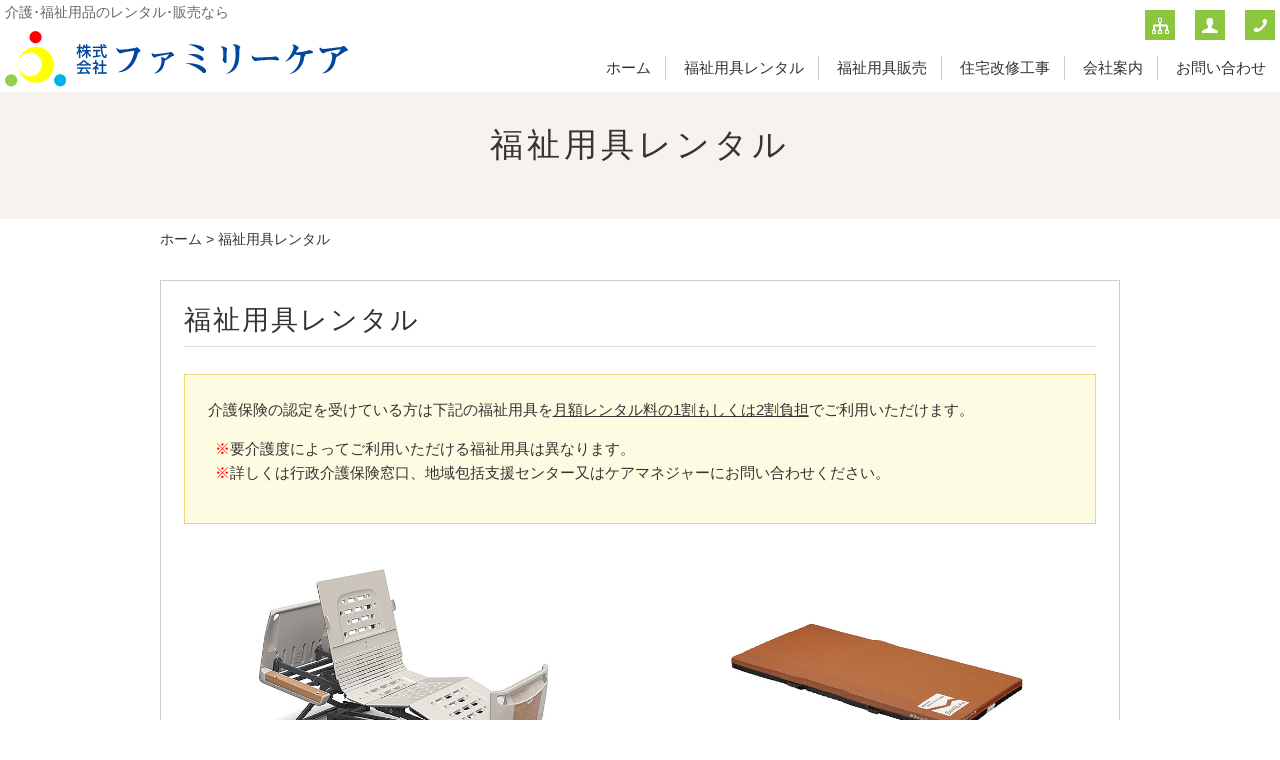

--- FILE ---
content_type: text/html; charset=UTF-8
request_url: https://www.familycare.jp/rental
body_size: 4095
content:
<!DOCTYPE html>
<html lang="ja">
<head>
<meta charset="UTF-8" />
<meta name="viewport" content="width=device-width, initial-scale=1.0, minimum-scale=1.0, maximum-scale=5.0, user-scalable=yes">
<!--[if IE]>
<meta http-equiv="X-UA-Compatible" content="IE=edge,chrome=1">
<![endif]-->
<title>福祉用具レンタル | 株式会社ファミリーケア｜福島市 介護･福祉用具（用品）のレンタル･販売</title>
<link rel="alternate" type="application/rss+xml" title="RSS 2.0" href="https://www.familycare.jp/feed" />
<link rel="pingback" href="https://www.familycare.jp/xmlrpc.php" />
<link rel="stylesheet" media="all" href="https://www.familycare.jp/wp-content/themes/39pack/style.css">
<link rel="stylesheet" media="print" href="https://www.familycare.jp/wp-content/themes/39pack/css/print.css" />
<!--<link rel="shortcut icon" type="image/vnd.microsoft.icon" href="https://www.familycare.jp/wp-content/themes/39pack/img/favicon.ico" />-->
<!--[if lt IE 9]>
<script src="https://www.familycare.jp/wp-content/themes/39pack/js/html5.js"></script>
<script src="https://www.familycare.jp/wp-content/themes/39pack/js/css3-mediaqueries.js"></script>
<script src="https://www.familycare.jp/wp-content/themes/39pack/js/respond.min.js"></script>
<![endif]-->
<!--[if lte IE 6.0]>
<script src="https://www.familycare.jp/wp-content/themes/39pack/js/DD_belatedPNG.js"></script>
<script>
    /* EXAMPLE */
    DD_belatedPNG.fix('.png');
</script>
<![endif]-->

<!-- All In One SEO Pack 3.7.0[282,335] -->
<meta name="robots" content="noindex,follow" />

<script type="application/ld+json" class="aioseop-schema">{"@context":"https://schema.org","@graph":[{"@type":"Organization","@id":"https://www.familycare.jp/#organization","url":"https://www.familycare.jp/","name":"株式会社ファミリーケア｜福島市 介護･福祉用具（用品）のレンタル･販売","sameAs":[]},{"@type":"WebSite","@id":"https://www.familycare.jp/#website","url":"https://www.familycare.jp/","name":"株式会社ファミリーケア｜福島市 介護･福祉用具（用品）のレンタル･販売","publisher":{"@id":"https://www.familycare.jp/#organization"}},{"@type":"CollectionPage","@id":"https://www.familycare.jp/rental#collectionpage","url":"https://www.familycare.jp/rental","inLanguage":"ja","name":"福祉用具レンタル","isPartOf":{"@id":"https://www.familycare.jp/#website"},"breadcrumb":{"@id":"https://www.familycare.jp/rental#breadcrumblist"}},{"@type":"BreadcrumbList","@id":"https://www.familycare.jp/rental#breadcrumblist","itemListElement":[{"@type":"ListItem","position":1,"item":{"@type":"WebPage","@id":"https://www.familycare.jp/","url":"https://www.familycare.jp/","name":"株式会社ファミリーケア｜福島市 介護･福祉用具（用品）のレンタル･販売"}},{"@type":"ListItem","position":2,"item":{"@type":"WebPage","@id":"https://www.familycare.jp/rental","url":"https://www.familycare.jp/rental","name":"福祉用具レンタル"}}]}]}</script>
<link rel="canonical" href="https://www.familycare.jp/rental" />
<!-- All In One SEO Pack -->
<link rel='dns-prefetch' href='//s.w.org' />
<link rel="alternate" type="application/rss+xml" title="株式会社ファミリーケア｜福島市 介護･福祉用具（用品）のレンタル･販売 &raquo; 福祉用具レンタル カテゴリーのフィード" href="https://www.familycare.jp/rental/feed" />
<link rel='stylesheet' id='wp-block-library-css'  href='https://www.familycare.jp/wp-includes/css/dist/block-library/style.min.css?ver=5.5.17' type='text/css' media='all' />
<link rel='stylesheet' id='jquery.lightbox.min.css-css'  href='https://www.familycare.jp/wp-content/plugins/wp-jquery-lightbox/styles/lightbox.min.css?ver=1.4.8' type='text/css' media='all' />
<script type='text/javascript' src='https://www.familycare.jp/wp-includes/js/jquery/jquery.js?ver=1.12.4-wp' id='jquery-core-js'></script>
<link rel="https://api.w.org/" href="https://www.familycare.jp/wp-json/" /><link rel="alternate" type="application/json" href="https://www.familycare.jp/wp-json/wp/v2/categories/3" /><link rel="EditURI" type="application/rsd+xml" title="RSD" href="https://www.familycare.jp/xmlrpc.php?rsd" />
<link rel="icon" href="https://www.familycare.jp/wp-content/uploads/2020/09/cropped-siteIcon-32x32.png" sizes="32x32" />
<link rel="icon" href="https://www.familycare.jp/wp-content/uploads/2020/09/cropped-siteIcon-192x192.png" sizes="192x192" />
<link rel="apple-touch-icon" href="https://www.familycare.jp/wp-content/uploads/2020/09/cropped-siteIcon-180x180.png" />
<meta name="msapplication-TileImage" content="https://www.familycare.jp/wp-content/uploads/2020/09/cropped-siteIcon-270x270.png" />
</head>
<body class="archive category category-rental category-3">

	
<div class="wrapHead fixed">
<header id="top">
<h1>介護･福祉用品のレンタル･販売なら</h1>
<h2>			<div class="textwidget"><a href="https://www.familycare.jp/"><img src="https://www.familycare.jp/wp-content/themes/39pack/img/title.png" alt="(株)ファミリーケア" /></a></div>
		</h2><p class="menu"><a class="open" href="#nav"><span class="icon-list2"></span><span class="tx">メニュー</span></a></p>
<nav id="nav">
<div class="head">
<h3>メニュー</h3>
<p class="close"><a href="javascript:$.pageslide.close()">×<span class="tx">閉じる</span></a></p>
</div>
<ul id="primary" class="menu"><li id="menu-item-17" class="menu-item menu-item-type-custom menu-item-object-custom menu-item-home menu-item-17"><a title="ホーム" href="https://www.familycare.jp/">ホーム</a></li>
<li id="menu-item-19" class="menu-item menu-item-type-taxonomy menu-item-object-category current-menu-item menu-item-19"><a title="福祉用具レンタル" href="https://www.familycare.jp/rental" aria-current="page">福祉用具レンタル</a></li>
<li id="menu-item-20" class="menu-item menu-item-type-taxonomy menu-item-object-category menu-item-20"><a title="福祉用具販売" href="https://www.familycare.jp/sale">福祉用具販売</a></li>
<li id="menu-item-21" class="menu-item menu-item-type-taxonomy menu-item-object-category menu-item-21"><a title="住宅改修工事" href="https://www.familycare.jp/repair">住宅改修工事</a></li>
<li id="menu-item-22" class="menu-item menu-item-type-taxonomy menu-item-object-category menu-item-22"><a title="会社案内" href="https://www.familycare.jp/company">会社案内</a></li>
<li id="menu-item-18" class="menu-item menu-item-type-post_type menu-item-object-page menu-item-18"><a title="お問い合わせ" href="https://www.familycare.jp/contact">お問い合わせ</a></li>
</ul><ul id="secondary" class="menu"><li id="menu-item-24" class="sitemap menu-item menu-item-type-post_type menu-item-object-page menu-item-24"><a title="サイトマップ" href="https://www.familycare.jp/sitemap" class="tt"><span class="tx">サイトマップ</span></a></li>
<li id="menu-item-25" class="user menu-item menu-item-type-post_type menu-item-object-page menu-item-25"><a title="プライバシーポリシー" href="https://www.familycare.jp/privacy" class="tt"><span class="tx">プライバシーポリシー</span></a></li>
<li id="menu-item-26" class="phone menu-item menu-item-type-custom menu-item-object-custom menu-item-26"><a title="電話でお問い合わせ" href="tel:024-534-8858" class="tt"><span class="tx">電話でお問い合わせ</span></a></li>
</ul></nav>
</header>
</div><!-- .wrapHead -->
<div class="eyecach title">
<h1>福祉用具レンタル</h1></div><!-- .eyecach -->


<div id="contents">
<div class="wrap">
<p class="pankz"><!-- Breadcrumb NavXT 6.5.0 -->
<a title="株式会社ファミリーケア｜福島市 介護･福祉用具（用品）のレンタル･販売" href="https://www.familycare.jp">ホーム</a> &gt; <span property="itemListElement" typeof="ListItem"><span property="name">福祉用具レンタル</span><meta property="position" content="2"></span></p>
</div><!-- .wrap -->


<div class="wrap">
<section id="post-146" class="post border">
<h1>福祉用具レンタル</h1><div class="note">
<p>介護保険の認定を受けている方は下記の福祉用具を<span style="text-decoration: underline;">月額レンタル料の1割もしくは2割負担</span>でご利用いただけます。</p>
<ul class="graph ast">
<li>要介護度によってご利用いただける福祉用具は異なります。</li>
<li>詳しくは行政介護保険窓口、地域包括支援センター又はケアマネジャーにお問い合わせください。</li>
</ul>
</div>
<div class="gallery gallery-columns-2">
<dl class="gallery-item">
<dt class="gallery-icon"><img src="https://www.familycare.jp/wp-content/themes/39pack/img/rent_01.jpg" alt="" width="320" /></dt>
<dd>特殊寝台（電動ベッド）</dd>
</dl>
<dl class="gallery-item">
<dt class="gallery-icon"><img src="https://www.familycare.jp/wp-content/themes/39pack/img/rent_02.jpg" alt="" width="320" /></dt>
<dd>特殊寝台付属品</dd>
</dl>
<dl class="gallery-item">
<dt class="gallery-icon"><img src="https://www.familycare.jp/wp-content/themes/39pack/img/rent_03.jpg" alt="" width="320" /></dt>
<dd>車いす</dd>
</dl>
<dl class="gallery-item">
<dt class="gallery-icon"><img src="https://www.familycare.jp/wp-content/themes/39pack/img/rent_04.jpg" alt="" width="320" /></dt>
<dd>車いす付属品</dd>
</dl>
<dl class="gallery-item">
<dt class="gallery-icon"><img src="https://www.familycare.jp/wp-content/themes/39pack/img/rent_05.jpg" alt="" width="320" /></dt>
<dd>床ずれ防止用具</dd>
</dl>
<dl class="gallery-item">
<dt class="gallery-icon"><img src="https://www.familycare.jp/wp-content/themes/39pack/img/rent_06.jpg" alt="" width="320" /></dt>
<dd>体位変換器</dd>
</dl>
<dl class="gallery-item">
<dt class="gallery-icon"><img src="https://www.familycare.jp/wp-content/themes/39pack/img/rent_07.jpg" alt="" width="320" /></dt>
<dd>手すり</dd>
</dl>
<dl class="gallery-item">
<dt class="gallery-icon"><img src="https://www.familycare.jp/wp-content/themes/39pack/img/rent_08.jpg" alt="" width="320" /></dt>
<dd>スロープ</dd>
</dl>
<dl class="gallery-item">
<dt class="gallery-icon"><img src="https://www.familycare.jp/wp-content/themes/39pack/img/rent_09.jpg" alt="" width="320" /></dt>
<dd>歩行器</dd>
</dl>
<dl class="gallery-item">
<dt class="gallery-icon"><img src="https://www.familycare.jp/wp-content/themes/39pack/img/rent_10.jpg" alt="" width="320" /></dt>
<dd>歩行補助杖</dd>
</dl>
<dl class="gallery-item">
<dt class="gallery-icon"><img src="https://www.familycare.jp/wp-content/themes/39pack/img/rent_11.jpg" alt="" width="320" /></dt>
<dd>認知症徘徊感知器</dd>
</dl>
<dl class="gallery-item">
<dt class="gallery-icon"><img src="https://www.familycare.jp/wp-content/themes/39pack/img/rent_12.jpg" alt="" width="320" /></dt>
<dd>移動用リフト</dd>
</dl>
<dl class="gallery-item">
<dt class="gallery-icon"><img src="https://www.familycare.jp/wp-content/themes/39pack/img/rent_13.jpg" alt="" width="320" /></dt>
<dd>自動排泄処理装置</dd>
</dl>
</div>
</section>
</div><!-- .wrap -->
			<div class="textwidget"><section id="contact">
<div class="wrap">
<h1>お問い合わせ<span>contact</span></h1>
<div class="half">
<p>ご相談・ご質問などお気軽にお寄せください</p>
<dl>
<dt><img src="https://www.familycare.jp/wp-content/themes/39pack/img/company.jpg" width="135" height="180" alt="(株)ファミリーケア" class="aligncenter" style="margin-bottom: 0;" /></dt>
<dd>(株)ファミリーケア<br />
〒960-8107<br />
福島県福島市浜田町6番5号</dd>
</dl>
</div>
<div class="half right">
<p class="tel"><span class="icon-tel"></span><span class="tel-link">024-534-8858</span><span class="supple">受付 8:30～18:00 土日祝 営業中（お盆休み、年末年始休み）</span><span class="icon-fax"></span><span class="tel-link">024-534-8850</span></p>
<p class="mail"><a href="https://www.familycare.jp/contact"><span class="icon-mail"></span>メールでお問い合わせ</a><span class="supple">24時間受付 年中無休</span></p>
</div>
</div>
</section></div>
		</div><!-- #contents -->
<footer>
<div class="wrap">
<ul id="tertiary" class="menu"><li id="menu-item-27" class="menu-item menu-item-type-custom menu-item-object-custom menu-item-home menu-item-27"><a title="ホーム" href="https://www.familycare.jp/">ホーム</a></li>
<li id="menu-item-31" class="menu-item menu-item-type-taxonomy menu-item-object-category current-menu-item menu-item-31"><a title="福祉用具レンタル" href="https://www.familycare.jp/rental" aria-current="page">福祉用具レンタル</a></li>
<li id="menu-item-32" class="menu-item menu-item-type-taxonomy menu-item-object-category menu-item-32"><a title="福祉用具販売" href="https://www.familycare.jp/sale">福祉用具販売</a></li>
<li id="menu-item-33" class="menu-item menu-item-type-taxonomy menu-item-object-category menu-item-33"><a title="住宅改修工事" href="https://www.familycare.jp/repair">住宅改修工事</a></li>
<li id="menu-item-34" class="menu-item menu-item-type-taxonomy menu-item-object-category menu-item-34"><a title="会社案内" href="https://www.familycare.jp/company">会社案内</a></li>
<li id="menu-item-28" class="menu-item menu-item-type-post_type menu-item-object-page menu-item-28"><a title="お問い合わせ" href="https://www.familycare.jp/contact">お問い合わせ</a></li>
<li id="menu-item-29" class="menu-item menu-item-type-post_type menu-item-object-page menu-item-29"><a title="サイトマップ" href="https://www.familycare.jp/sitemap">サイトマップ</a></li>
<li id="menu-item-30" class="menu-item menu-item-type-post_type menu-item-object-page menu-item-30"><a title="プライバシーポリシー" href="https://www.familycare.jp/privacy">プライバシーポリシー</a></li>
</ul></div><!-- .wrap -->
<p id="copyright"><small>&copy; 2016 <a href="https://www.familycare.jp">(株)ファミリーケア</a>.</small></p>
<p class="pagetop"><a href="#top"><span class="icon-arrow-up3"></span><span class="tx">先頭へ</span></a></p>
</footer>
<script src="https://www.familycare.jp/wp-content/themes/39pack/js/jquery.js"></script>
<script src="https://www.familycare.jp/wp-content/themes/39pack/js/jquery.openwin.js"></script>
<script src="https://www.familycare.jp/wp-content/themes/39pack/js/jquery.pageslide.min.js"></script>
<script>
    $(".open").pageslide({ direction: "left"});
</script>
<script src="https://www.familycare.jp/wp-content/themes/39pack/js/jquery.tooltipster.min.js"></script>
<script type="text/javascript">
    $(document).ready(function() {
         $('.tt').tooltipster({});
    });
</script>
<script src="https://www.familycare.jp/wp-content/themes/39pack/js/common.js"></script>
<script src="https://www.familycare.jp/wp-content/themes/39pack/js/opacity-rollover2.1.js"></script>
<script type='text/javascript' src='https://www.familycare.jp/wp-content/plugins/wp-jquery-lightbox/jquery.touchwipe.min.js?ver=1.4.8' id='wp-jquery-lightbox-swipe-js'></script>
<script type='text/javascript' id='wp-jquery-lightbox-js-extra'>
/* <![CDATA[ */
var JQLBSettings = {"showTitle":"1","showCaption":"1","showNumbers":"1","fitToScreen":"1","resizeSpeed":"400","showDownload":"0","navbarOnTop":"0","marginSize":"0","slideshowSpeed":"4000","prevLinkTitle":"\u524d\u306e\u753b\u50cf","nextLinkTitle":"\u6b21\u306e\u753b\u50cf","closeTitle":"\u30ae\u30e3\u30e9\u30ea\u30fc\u3092\u9589\u3058\u308b","image":"\u753b\u50cf ","of":"\u306e","download":"\u30c0\u30a6\u30f3\u30ed\u30fc\u30c9","pause":"(\u30b9\u30e9\u30a4\u30c9\u30b7\u30e7\u30fc\u3092\u505c\u6b62\u3059\u308b)","play":"(\u30b9\u30e9\u30a4\u30c9\u30b7\u30e7\u30fc\u3092\u518d\u751f\u3059\u308b)"};
/* ]]> */
</script>
<script type='text/javascript' src='https://www.familycare.jp/wp-content/plugins/wp-jquery-lightbox/jquery.lightbox.min.js?ver=1.4.8' id='wp-jquery-lightbox-js'></script>
<script type='text/javascript' src='https://www.familycare.jp/wp-includes/js/wp-embed.min.js?ver=5.5.17' id='wp-embed-js'></script>
</body>
</html>

--- FILE ---
content_type: text/css
request_url: https://www.familycare.jp/wp-content/themes/39pack/css/webfonts.css
body_size: 2393
content:
@font-face {
	font-family: 'icomoon';
	src:url('../fonts/icomoon.eot?-h6rlw');
	src:url('../fonts/icomoon.eot?#iefix-h6rlw') format('embedded-opentype'),
		url('../fonts/icomoon.woff?-h6rlw') format('woff'),
		url('../fonts/icomoon.ttf?-h6rlw') format('truetype'),
		url('../fonts/icomoon.svg?-h6rlw#icomoon') format('svg');
	font-weight: normal;
	font-style: normal;
}

[class^="icon-"], [class*=" icon-"] {
	font-family: 'icomoon';
	speak: none;
	font-style: normal;
	font-weight: normal;
	font-variant: normal;
	text-transform: none;
	line-height: 1;

	/* Better Font Rendering =========== */
	-webkit-font-smoothing: antialiased;
	-moz-osx-font-smoothing: grayscale;
}

.icon-fax:before {
	content: "\e71c";
}

.icon-bus:before {
	content: "\e71d";
}

.icon-car:before {
	content: "\e71e";
}

.icon-free:before {
	content: "\e71f";
}

.icon-man:before {
	content: "\e720";
}

.icon-tel:before {
	content: "\e722";
}

.icon-trai:before {
	content: "\e723";
}

.icon-woman:before {
	content: "\e724";
}

.icon-home:before {
	content: "\e725";
}

.icon-home2:before {
	content: "\e726";
}

.icon-office:before {
	content: "\e727";
}

.icon-camera:before {
	content: "\e728";
}

.icon-mobile:before {
	content: "\e72e";
}

.icon-lock2:before {
	content: "\e721";
}

.icon-truck:before {
	content: "\e72f";
}

.icon-tree:before {
	content: "\e729";
}

.icon-minus:before {
	content: "\e72a";
}

.icon-plus:before {
	content: "\e72b";
}

.icon-feed:before {
	content: "\e72c";
}

.icon-feed2:before {
	content: "\e72d";
}

.icon-phone:before {
	content: "\e60e";
}

.icon-mobile2:before {
	content: "\e600";
}

.icon-mouse:before {
	content: "\e601";
}

.icon-directions:before {
	content: "\e602";
}

.icon-mail:before {
	content: "\e60f";
}

.icon-paperplane:before {
	content: "\e603";
}

.icon-pencil:before {
	content: "\e604";
}

.icon-feather:before {
	content: "\e605";
}

.icon-paperclip:before {
	content: "\e606";
}

.icon-drawer:before {
	content: "\e607";
}

.icon-reply:before {
	content: "\e608";
}

.icon-reply-all:before {
	content: "\e609";
}

.icon-forward:before {
	content: "\e60a";
}

.icon-user:before {
	content: "\e610";
}

.icon-users:before {
	content: "\e611";
}

.icon-user-add:before {
	content: "\e60b";
}

.icon-vcard:before {
	content: "\e60c";
}

.icon-export:before {
	content: "\e60d";
}

.icon-location:before {
	content: "\e62e";
}

.icon-map:before {
	content: "\e62f";
}

.icon-compass:before {
	content: "\e630";
}

.icon-location2:before {
	content: "\e631";
}

.icon-target:before {
	content: "\e632";
}

.icon-share:before {
	content: "\e633";
}

.icon-sharable:before {
	content: "\e634";
}

.icon-heart:before {
	content: "\e635";
}

.icon-heart2:before {
	content: "\e636";
}

.icon-star:before {
	content: "\e637";
}

.icon-star2:before {
	content: "\e638";
}

.icon-thumbsup:before {
	content: "\e639";
}

.icon-thumbsdown:before {
	content: "\e63a";
}

.icon-chat:before {
	content: "\e63c";
}

.icon-comment:before {
	content: "\e63d";
}

.icon-quote:before {
	content: "\e63b";
}

.icon-house:before {
	content: "\e63e";
}

.icon-popup:before {
	content: "\e612";
}

.icon-search:before {
	content: "\e63f";
}

.icon-flashlight:before {
	content: "\e640";
}

.icon-printer:before {
	content: "\e642";
}

.icon-bell:before {
	content: "\e643";
}

.icon-link:before {
	content: "\e644";
}

.icon-flag:before {
	content: "\e645";
}

.icon-cog:before {
	content: "\e646";
}

.icon-tools:before {
	content: "\e647";
}

.icon-trophy:before {
	content: "\e648";
}

.icon-tag:before {
	content: "\e649";
}

.icon-camera2:before {
	content: "\e64a";
}

.icon-megaphone:before {
	content: "\e64b";
}

.icon-moon:before {
	content: "\e64c";
}

.icon-palette:before {
	content: "\e64d";
}

.icon-leaf:before {
	content: "\e64e";
}

.icon-music:before {
	content: "\e64f";
}

.icon-music2:before {
	content: "\e650";
}

.icon-new:before {
	content: "\e651";
}

.icon-graduation:before {
	content: "\e652";
}

.icon-book:before {
	content: "\e653";
}

.icon-newspaper:before {
	content: "\e654";
}

.icon-bag:before {
	content: "\e655";
}

.icon-airplane:before {
	content: "\e656";
}

.icon-lifebuoy:before {
	content: "\e657";
}

.icon-eye:before {
	content: "\e658";
}

.icon-clock:before {
	content: "\e659";
}

.icon-microphone:before {
	content: "\e65a";
}

.icon-calendar:before {
	content: "\e65b";
}

.icon-bolt:before {
	content: "\e65c";
}

.icon-thunder:before {
	content: "\e65d";
}

.icon-droplet:before {
	content: "\e65e";
}

.icon-cd:before {
	content: "\e65f";
}

.icon-briefcase:before {
	content: "\e660";
}

.icon-air:before {
	content: "\e661";
}

.icon-hourglass:before {
	content: "\e662";
}

.icon-gauge:before {
	content: "\e663";
}

.icon-language:before {
	content: "\e664";
}

.icon-network:before {
	content: "\e665";
}

.icon-key:before {
	content: "\e666";
}

.icon-battery:before {
	content: "\e667";
}

.icon-bucket:before {
	content: "\e668";
}

.icon-magnet:before {
	content: "\e669";
}

.icon-drive:before {
	content: "\e66a";
}

.icon-cup:before {
	content: "\e66b";
}

.icon-rocket:before {
	content: "\e66c";
}

.icon-brush:before {
	content: "\e66d";
}

.icon-suitcase:before {
	content: "\e66e";
}

.icon-cone:before {
	content: "\e66f";
}

.icon-earth:before {
	content: "\e670";
}

.icon-keyboard:before {
	content: "\e671";
}

.icon-browser:before {
	content: "\e672";
}

.icon-publish:before {
	content: "\e673";
}

.icon-progress-3:before {
	content: "\e674";
}

.icon-progress-2:before {
	content: "\e675";
}

.icon-brogress-1:before {
	content: "\e676";
}

.icon-progress-0:before {
	content: "\e677";
}

.icon-sun:before {
	content: "\e678";
}

.icon-sun2:before {
	content: "\e679";
}

.icon-adjust:before {
	content: "\e67a";
}

.icon-code:before {
	content: "\e67b";
}

.icon-screen:before {
	content: "\e67c";
}

.icon-infinity:before {
	content: "\e67d";
}

.icon-light-bulb:before {
	content: "\e67e";
}

.icon-creditcard:before {
	content: "\e67f";
}

.icon-database:before {
	content: "\e680";
}

.icon-voicemail:before {
	content: "\e681";
}

.icon-clipboard:before {
	content: "\e682";
}

.icon-cart:before {
	content: "\e683";
}

.icon-box:before {
	content: "\e684";
}

.icon-ticket:before {
	content: "\e685";
}

.icon-rss:before {
	content: "\e613";
}

.icon-signal:before {
	content: "\e686";
}

.icon-thermometer:before {
	content: "\e687";
}

.icon-droplets:before {
	content: "\e688";
}

.icon-uniE689:before {
	content: "\e689";
}

.icon-statistics:before {
	content: "\e68a";
}

.icon-pie:before {
	content: "\e68b";
}

.icon-bars:before {
	content: "\e68c";
}

.icon-graph:before {
	content: "\e68d";
}

.icon-lock:before {
	content: "\e68e";
}

.icon-lock-open:before {
	content: "\e68f";
}

.icon-logout:before {
	content: "\e690";
}

.icon-login:before {
	content: "\e691";
}

.icon-checkmark:before {
	content: "\e641";
}

.icon-cross:before {
	content: "\e692";
}

.icon-minus2:before {
	content: "\e693";
}

.icon-plus2:before {
	content: "\e694";
}

.icon-cross2:before {
	content: "\e695";
}

.icon-minus22:before {
	content: "\e696";
}

.icon-plus22:before {
	content: "\e697";
}

.icon-cross3:before {
	content: "\e698";
}

.icon-minus3:before {
	content: "\e699";
}

.icon-plus3:before {
	content: "\e69a";
}

.icon-erase:before {
	content: "\e69b";
}

.icon-blocked:before {
	content: "\e69c";
}

.icon-info:before {
	content: "\e69d";
}

.icon-info2:before {
	content: "\e69e";
}

.icon-question:before {
	content: "\e69f";
}

.icon-help:before {
	content: "\e6a0";
}

.icon-warning:before {
	content: "\e6a1";
}

.icon-cycle:before {
	content: "\e6a2";
}

.icon-cw:before {
	content: "\e6a3";
}

.icon-ccw:before {
	content: "\e6a4";
}

.icon-shuffle:before {
	content: "\e6a5";
}

.icon-arrow:before {
	content: "\e6a6";
}

.icon-arrow2:before {
	content: "\e6a7";
}

.icon-retweet:before {
	content: "\e6a8";
}

.icon-loop:before {
	content: "\e6a9";
}

.icon-history:before {
	content: "\e6aa";
}

.icon-back:before {
	content: "\e6ab";
}

.icon-switch:before {
	content: "\e6ac";
}

.icon-list:before {
	content: "\e614";
}

.icon-add-to-list:before {
	content: "\e6ad";
}

.icon-layout:before {
	content: "\e6ae";
}

.icon-list2:before {
	content: "\e615";
}

.icon-text:before {
	content: "\e6af";
}

.icon-text2:before {
	content: "\e6b0";
}

.icon-document:before {
	content: "\e6b1";
}

.icon-docs:before {
	content: "\e6b2";
}

.icon-landscape:before {
	content: "\e6b3";
}

.icon-pictures:before {
	content: "\e6b4";
}

.icon-video:before {
	content: "\e6b5";
}

.icon-music3:before {
	content: "\e6b6";
}

.icon-folder:before {
	content: "\e6b7";
}

.icon-archive:before {
	content: "\e6b8";
}

.icon-trash:before {
	content: "\e6b9";
}

.icon-upload:before {
	content: "\e6ba";
}

.icon-download:before {
	content: "\e6bb";
}

.icon-disk:before {
	content: "\e6bc";
}

.icon-install:before {
	content: "\e6bd";
}

.icon-cloud:before {
	content: "\e6be";
}

.icon-upload2:before {
	content: "\e6bf";
}

.icon-bookmark:before {
	content: "\e6c0";
}

.icon-bookmarks:before {
	content: "\e6c1";
}

.icon-book2:before {
	content: "\e616";
}

.icon-play:before {
	content: "\e6c2";
}

.icon-pause:before {
	content: "\e6c3";
}

.icon-record:before {
	content: "\e6c4";
}

.icon-stop:before {
	content: "\e6c5";
}

.icon-next:before {
	content: "\e6c6";
}

.icon-previous:before {
	content: "\e6c7";
}

.icon-first:before {
	content: "\e6c8";
}

.icon-last:before {
	content: "\e6c9";
}

.icon-resize-enlarge:before {
	content: "\e6ca";
}

.icon-resize-shrink:before {
	content: "\e6cb";
}

.icon-volume:before {
	content: "\e6cc";
}

.icon-sound:before {
	content: "\e6cd";
}

.icon-mute:before {
	content: "\e6ce";
}

.icon-flow-cascade:before {
	content: "\e6cf";
}

.icon-flow-branch:before {
	content: "\e6d0";
}

.icon-flow-tree:before {
	content: "\e6d1";
}

.icon-flow-line:before {
	content: "\e6d2";
}

.icon-flow-parallel:before {
	content: "\e6d3";
}

.icon-arrow-left:before {
	content: "\e617";
}

.icon-arrow-down:before {
	content: "\e618";
}

.icon-arrow-up-upload:before {
	content: "\e619";
}

.icon-arrow-right:before {
	content: "\e61a";
}

.icon-arrow-left2:before {
	content: "\e6d4";
}

.icon-arrow-down2:before {
	content: "\e6d5";
}

.icon-arrow-up:before {
	content: "\e6d6";
}

.icon-arrow-right2:before {
	content: "\e6d7";
}

.icon-arrow-left3:before {
	content: "\e6d8";
}

.icon-arrow-down3:before {
	content: "\e6d9";
}

.icon-arrow-up2:before {
	content: "\e6da";
}

.icon-arrow-right3:before {
	content: "\e6db";
}

.icon-arrow-left22:before {
	content: "\e61b";
}

.icon-arrow-down22:before {
	content: "\e61c";
}

.icon-arrow-up3:before {
	content: "\e61d";
}

.icon-arrow-right22:before {
	content: "\e61e";
}

.icon-arrow-left32:before {
	content: "\e61f";
}

.icon-arrow-down32:before {
	content: "\e620";
}

.icon-arrow-up22:before {
	content: "\e621";
}

.icon-arrow-right32:before {
	content: "\e622";
}

.icon-arrow-left4:before {
	content: "\e623";
}

.icon-arrow-down4:before {
	content: "\e624";
}

.icon-arrow-up32:before {
	content: "\e625";
}

.icon-arrow-right4:before {
	content: "\e626";
}

.icon-arrow-left5:before {
	content: "\e627";
}

.icon-arrow-down5:before {
	content: "\e628";
}

.icon-arrow-up4:before {
	content: "\e629";
}

.icon-uniE62A:before {
	content: "\e62a";
}

.icon-arrow-left6:before {
	content: "\e6dc";
}


.icon-arrow-down6:before {
	content: "\e6dd";
}

.icon-arrow-up5:before {
	content: "\e6de";
}

.icon-arrow-right5:before {
	content: "\e6df";
}

.icon-menu:before {
	content: "\e6e0";
}

.icon-ellipsis:before {
	content: "\e6e1";
}

.icon-dots:before {
	content: "\e6e2";
}

.icon-dot:before {
	content: "\e6e3";
}

.icon-cc:before {
	content: "\e6e4";
}

.icon-cc-by:before {
	content: "\e6e5";
}

.icon-cc-nc:before {
	content: "\e6e6";
}

.icon-cc-nc-eu:before {
	content: "\e6e7";
}

.icon-cc-nc-jp:before {
	content: "\e6e8";
}

.icon-cc-sa:before {
	content: "\e6e9";
}

.icon-cc-nd:before {
	content: "\e6ea";
}

.icon-cc-pd:before {
	content: "\e6eb";
}

.icon-cc-zero:before {
	content: "\e6ec";
}

.icon-cc-share:before {
	content: "\e6ed";
}

.icon-cc-share2:before {
	content: "\e6ee";
}

.icon-danielbruce:before {
	content: "\e6ef";
}

.icon-danielbruce2:before {
	content: "\e6f0";
}

.icon-github:before {
	content: "\e6f1";
}

.icon-github2:before {
	content: "\e6f2";
}

.icon-flickr:before {
	content: "\e6f3";
}

.icon-flickr2:before {
	content: "\e6f4";
}

.icon-vimeo:before {
	content: "\e6f5";
}

.icon-vimeo2:before {
	content: "\e6f6";
}

.icon-twitter:before {
	content: "\e62b";
}

.icon-twitter2:before {
	content: "\e6f7";
}

.icon-facebook:before {
	content: "\e62c";
}

.icon-facebook2:before {
	content: "\e6f8";
}

.icon-facebook3:before {
	content: "\e6f9";
}

.icon-googleplus:before {
	content: "\e62d";
}

.icon-googleplus2:before {
	content: "\e6fa";
}

.icon-pinterest:before {
	content: "\e6fb";
}

.icon-pinterest2:before {
	content: "\e6fc";
}

.icon-tumblr:before {
	content: "\e6fd";
}

.icon-tumblr2:before {
	content: "\e6fe";
}

.icon-linkedin:before {
	content: "\e6ff";
}

.icon-linkedin2:before {
	content: "\e700";
}

.icon-dribbble:before {
	content: "\e701";
}

.icon-dribbble2:before {
	content: "\e702";
}

.icon-stumbleupon:before {
	content: "\e703";
}

.icon-stumbleupon2:before {
	content: "\e704";
}

.icon-lastfm:before {
	content: "\e705";
}

.icon-lastfm2:before {
	content: "\e706";
}

.icon-rdio:before {
	content: "\e707";
}

.icon-rdio2:before {
	content: "\e708";
}

.icon-spotify:before {
	content: "\e709";
}

.icon-spotify2:before {
	content: "\e70a";
}

.icon-qq:before {
	content: "\e70b";
}

.icon-instagram:before {
	content: "\e70c";
}

.icon-dropbox:before {
	content: "\e70d";
}

.icon-evernote:before {
	content: "\e70e";
}

.icon-flattr:before {
	content: "\e70f";
}

.icon-skype:before {
	content: "\e710";
}

.icon-skype2:before {
	content: "\e711";
}

.icon-renren:before {
	content: "\e712";
}

.icon-sina-weibo:before {
	content: "\e713";
}

.icon-paypal:before {
	content: "\e714";
}

.icon-picasa:before {
	content: "\e715";
}

.icon-soundcloud:before {
	content: "\e716";
}

.icon-mixi:before {
	content: "\e717";
}

.icon-behance:before {
	content: "\e718";
}

.icon-circles:before {
	content: "\e719";
}

.icon-vk:before {
	content: "\e71a";
}

.icon-smashing:before {
	content: "\e71b";
}



--- FILE ---
content_type: text/css
request_url: https://www.familycare.jp/wp-content/themes/39pack/css/common.css
body_size: 3907
content:
@charset "utf-8";

/* =パンくず */

p.pankz {
	padding: 0;
	margin: 10px 0;
	font-size: 90%;
}

/* =セクション */

section.post {
	clear: both;
	padding: 2em 0;
	overflow: hidden;
}

section.post.border {
	padding: 1.5em;
	margin: 2.0em 0;
	border: 1px solid;
}
section.stripe {
}

/* =コラム */

.half {
	float: left;
	width: 48.95833333%;
	overflow: hidden;
}
.right {
	float: right;
}
.half.p90 {
	width: 89%;
}
.half.p80 {
	width: 79%;
}
.half.p70 {
	width: 69%;
}
.half.p60 {
	width: 59%;
}
.half.p40 {
	width: 39%;
}
.half.p30 {
	width: 29%;
}
.half.p20 {
	width: 19%;
}
.half.clear {
	clear: both;
	float: left;
}
.half.right.clear {
	clear: both;
	float: right;
}

div.note,
div.tips {
	clear: both;
	padding: 1.5em 1.5em 0.5em;
	margin: 0 0 2em;
	border: 1px solid;
	overflow: hidden;
}

#contents section div.note p,
#contents section div.tips p,
#contents section ul,
#contents section dl {
	margin-bottom: 1.0em;
}
div.note a.more-link {
	margin: 0 0 1.5em;
}


/* =見出し */

#contents section h1 {
	font-size: 180%;
	letter-spacing: 2px;
	line-height: 1.2;
	font-weight: normal;
	padding: 0 0 10px;
	margin: 0 0 1.0em;
	border-bottom: 1px solid;
}
#contents section.border h1 {
	font-size: 180%;
}
#contents section h1 span {
	font-size: 50%;
	padding: 0 0 0 10px;
}
#contents section.bg h1 {
	padding: 1em 0 0;
	border-bottom: none;
	text-align: center;
}


#contents section h2 {
	clear: both;
	padding: 0 0 0 0.5em;
	margin: 0 0 1.5em;
	font-size: 140%;
	font-weight: normal;
	border-left: 5px solid;
	overflow: hidden;
}
#contents section h2.none {
	padding: 0;
	margin: 0 0 1em;
	border-left: none;
}

#contents section h3 {
	clear: both;
	padding: 0;
	margin: 0 0 1.0em;
	font-size: 130%;
	font-weight: normal;
}
#contents section h4 {
	padding: 0;
	margin: 0 0 1.0em;
	font-size: 120%;
	font-weight: normal;
}

/* =段落 */

#contents section p {
	padding: 0;
	margin: 0 0 2em;
}

#contents section p.indt {
	text-indent: 1.0em;
}
#contents section p.dangle {
	margin-left: 1.0em;
	text-indent: -1.0em;
}
#contents section p.post_thumb {
	margin-bottom: 0;
	text-align: center;
}
#contents section p.mb0 {
	margin-bottom: 0;
}


/* =リスト */

#contents section ul {
	padding: 0;
	margin: 0 1.0em 2em;
}

#contents section ul li {
	padding: 0;
	margin: 0 0 10px 0.5em;
}

#contents section ul.graph {
	list-style: none;
	padding: 0;
	margin: 0 1.0em 2em;
}

#contents section ul.graph li {
	padding: 0;
	margin: 0 0 0 0.5em;
	text-indent: -1.0em;
}

.dot li:before {
	content: "・" ;
}
.circle li:before {
	content: "●" ;
	color: #abbb65;
}
.square li:before {
	content: "■" ;
	color: #abbb65;
}
.triangle li:before {
	font-family: 'icomoon';
	speak: none;
	font-style: normal;
	font-weight: normal;
	font-variant: normal;
	text-transform: none;
	line-height: 1;
	content: "\e61e";
	font-size: 100%;
	vertical-align: middle;
	margin-right: 5px;
	color: #5CB7C1;
}
.ast li:before {
	content: "※" ;
	color: #f00;
}

#contents section.post ul.reten {
	list-style: none;
	padding: 0;
	margin: 0 1.0em 2em;
}
#contents section.post ul.reten li {
	padding: 0 0 0 2em;
	margin: 0 0 1em;
	background-image: url(../img/reten.png);
	background-repeat: no-repeat;
	background-position: left top;
}


/* =番号リスト */

#contents section ol {
	padding: 0;
	margin: 0 2.0em 2em;
}

#contents section ol li {
	padding: 0;
	margin: 0 0 0.5em;
	list-style-type: inherit;
}

/* =テーブル */

#contents section table {
	clear: both;
	border-collapse: collapse;
	border-spacing: 0;
	margin: 0 0 2em;
	background-color: transparent;
	border: none;
	width: 100%;
}
#contents section table caption {
	font-weight: bold;
	font-size: 120%;
	text-align: left;
}
#contents section table th {
	font-weight: normal;
	border: 1px solid;
	padding: 10px;
	text-align: center;
	vertical-align: top;
}
#contents section table td {
	border: 1px solid;
	padding: 10px;
	text-align: left;
	vertical-align: top;
}

#contents section table thead th,
#contents section table thead td {
	text-align: center;
	vertical-align: middle;
}
#contents section span.dangle {
	display: inline-block;
	margin-left: 1.0em;
	text-indent: -1.0em;
}
#contents section table p {
	margin-bottom: 0;
}

/* =テーブル入れ子 */

#contents section table table {
	margin: 0;
	width: auto;
}
#contents section table table th,
#contents section table table td {
	font-weight: normal;
	border: none;
	padding: 10px;
	text-align: left;
	vertical-align: top;
}


/* =定義リスト */

#contents section dl {
	margin: 0 0 2em;
}

#contents section dl dt {
	padding: 0;
	margin: 0;
}
#contents section dl dd {
	padding: 0;
	margin: 0;
}

#contents section dl.paral {
	overflow: hidden;
	padding: 0;
	margin: 0 0 2em;
}

#contents section dl.paral dt {
	width: 20%;
	float: left;
	clear: left;
	padding: 0;
	margin: 0 0 0.5em;
}
#contents section dl.paral dd {
	padding: 0;
	margin: 0 0 0.5em;
	overflow: hidden;
}
#contents section dl.paral dt.p10 {width: 10%;}
#contents section dl.paral dt.p30 {width: 30%;}
#contents section dl.paral dt.p40 {width: 40%;}
#contents section dl.paral dt.p50 {width: 50%;}

/* =ギャラリー */

div.gallery {
	width: 100%;
	padding: 0;
	margin: 0 0 2em;
	overflow: hidden;
}
div.gallery a {
	overflow: hidden;
	outline: none;
}

#contents section div.gallery dl.gallery-item {
	float: left;
	text-align: center;
	padding: 0;
	margin: 0 0 2em;
	overflow: hidden;
}

#contents section div.gallery dl.gallery-item dt {
	padding: 0;
	margin: 0;
}
#contents section div.gallery dl.gallery-item dd {
	padding: 0;
	margin: 0;
}

#contents section div.gallery dl.gallery-item dt img {
	display: block;
	margin: 0 auto 10px;
	vertical-align: top;
	height: auto;
	max-width: 100%;
}

#contents section div.gallery dl.gallery-item dt.portrait img {
}
#contents section div.gallery dl.gallery-item dt.landscape img {
}

/* =キャプション */

.gallery-caption {
	font-size: 90%;
	text-align: center;
}

/* =1カラム */

#contents section div.gallery.gallery-columns-1 dl.gallery-item {
	clear: both;
	float: none;
	width: 100%;
}
/* =2カラム */

#contents section div.gallery.gallery-columns-2 dl.gallery-item {
	width: 48%;
	margin-right: 4%;
}
#contents section div.gallery.gallery-columns-2 dl.gallery-item:nth-of-type(even) {
	margin-right: 0;
}
/* =3カラム */

#contents section div.gallery.gallery-columns-3 dl.gallery-item {
	width: 31%;
	margin-right: 3.5%;
}
#contents section div.gallery.gallery-columns-3 dl.gallery-item:nth-of-type(3n+3) {
	margin-right: 0;
}
/* =4カラム */

#contents section div.gallery.gallery-columns-4 dl.gallery-item {
	width: 22%;
	margin-right: 4%;
}
#contents section div.gallery.gallery-columns-4 dl.gallery-item:nth-of-type(4n+4) {
	margin-right: 0;
}


/* =その他 */
.gallery-columns-5 .gallery-item {
}
.gallery-columns-6 .gallery-item {
}
.gallery-columns-7 .gallery-item {
}
.gallery-columns-8 .gallery-item {
}
.gallery-columns-9 .gallery-item {
}

/* =投稿画像 */

.aligncenter {
	display: block;
	margin: 0px auto 20px auto;
}
.alignright {
	float: right;
	margin: 0px 0px 20px 20px;
	display: block;
	overflow: hidden;
}
.alignleft {
	float: left;
	margin: 0px 20px 20px 0px;
	display: block;
	overflow: hidden;
}
img.size-thumbnail,
img.size-medium,
img.size-full,
img.wp-post-image {
	max-width: 100%;
	height: auto;
}

/* 画像装飾 */

img.round {
	border-radius: 6px;
	-moz-border-radius: 6px;
	-webkit-border-radius: 6px;
}
img.circle {
	border-radius: 50%;
	-moz-border-radius: 50%;
	-webkit-border-radius: 50%;
}

img.frame {
	padding: 8px;
	background-color: #fff;
	-webkit-box-shadow: 0 4px 4px -4px #4d4d4d;
	-moz-box-shadow: 0 4px 4px -4px #4d4d4d;
	 box-shadow: 0 4px 4px -4px #4d4d4d;
	 border: 1px solid #fafafa;
}
img.border {
	padding: 4px;
	border: 1px solid #ddd;
}

/* google */

.gmap {
	overflow: hidden;
	text-align: center;
	margin: 0 0 2em;
}
.gmap iframe {
	margin: 0 auto;
}


/* =ブログ
------------------------------------------------------------------------------ */

/* =メイン */

#main {
	float: left;
	width: 66.66666667%;
}
body#popup #main {
	float: none;
	clear: both;
	width: 100%;
}
section.post.blog {
	clear: both;
	padding-top: 0px;
	padding-bottom: 20px;
	margin: 0 0 4em;
	border-bottom: 1px dotted;
	overflow: hidden;
}

#contents section h1.post_title {
	padding: 0;
	margin: 0 0 5px;
	border-bottom: none;
}
#contents section ul.post_meta {
	list-style: none;
	padding: 0;
	margin: 0 0 40px;
	overflow: hidden;
}
#contents section ul.post_meta li {
	float: left;
	padding: 0;
	margin: 0 10px 0 0;
}
#contents section ul.post_meta li.sns {
	float: none;
	clear: both;
}


/* =続きを読む */

a.more-link {
	display: block;
	float: right;
	overflow: hidden;
	outline: none;
	padding: 10px 20px;
	margin: 0 0 2em;
	text-indent: 0;
}
a.more-link:before {
	font-family: 'icomoon';
	speak: none;
	font-style: normal;
	font-weight: normal;
	font-variant: normal;
	text-transform: none;
	line-height: 1;
	content: "\e62a";
	font-size: 75%;
	vertical-align: middle;
	margin-right: 5px;
}
a.more-link:hover {
	text-decoration: none;
}

a.more-link.center {
	float: none;
	margin: 0 auto;
	display: inline-block;
}


/* =ページナビゲーション */

div.wp-pagenavi {
	clear: both;
	margin: 2em 0px;
	text-align: center;
	font-size: 100%;
}
div.wp-pagenavi a,
div.wp-pagenavi a:link,
div.wp-pagenavi a:visited {
	padding: 4px 8px 4px 8px;
	margin: 4px;
	text-decoration: none;
	border: 1px solid;
	display: inline-block;
	vertical-align: top;
}

div.wp-pagenavi a:hover,
div.wp-pagenavi a:active {
	display: inline-block;
	vertical-align: top;
}
div.wp-pagenavi span.pages {
	padding: 4px 8px 4px 8px;
	margin: 4px 4px 4px 4px;
	border: 1px solid;
	display: inline-block;
	vertical-align: top;
}

div.wp-pagenavi span.current {
	padding: 4px 8px 4px 8px;
	margin: 4px;
	font-weight: bold;
	border: 1px solid;
	display: inline-block;
	vertical-align: top;
}
div.wp-pagenavi span.extend {
	padding: 4px 8px 4px 8px;
	margin: 4px;
	border: 1px solid;
	display: inline-block;
	vertical-align: top;
}

/* =コメント */

article.comments {
	clear: both;
	padding: 40px 0 0;
	overflow: hidden;
}
#contents section ul.commentlist {
	list-style-type: none;
	margin: 0 auto 40px;
	padding: 0;
	width: 100%;
	font-size: 100%;
}
#contents section ul.commentlist li {
	border: 1px solid;
	padding: 5%;
	margin: 0px auto 10px auto;
	background-image: none;
}
#contents section ul.commentlist li ul {
	margin: 10px 0px 0px 0px;
	list-style-type: none;
}
div.comment-author {
}
div.comment-author img {
	margin-right: 10px;
	vertical-align: top;
}
div.comment-meta {
	margin: 0 0 10px;
}
div.commenttext {
	line-height: 1.6;
}
#contents section div.commenttext p {
	margin: 0px 0px 10px 0px;
}
div.reply {
}

#contents section form#commentform p {
	margin: 0px 0px 20px 0px;
}
form#commentform input[type="text"],
form#commentform input[type="email"],
form#commentform textarea {
	font-size: 110%;
	width: 98%;
	border: 1px solid;
}

form#commentform input[type="submit"] {
	border: 1px solid;
	display: block;
	margin: 0 auto;
 	cursor: pointer;
	font-weight: normal;
	padding: 8px 78px;
}
form#commentform input[type="submit"]:active,
form#commentform input[type="submit"]:hover {
}

/* =サイド */

#side {
	float: right;
	width: 29.16666667%;
	margin-top: 2.0em;
}

#side section {
	clear: both;
	padding: 0;
	margin: 0px 0px 20px 0px;
	overflow: hidden;
}

#contents #side section h2 {
	padding: 0 0 10px;
	margin: 0px 0px 10px;
	font-size: 140%;
	border-left: none;
	border-bottom: 1px solid;
}

#contents #side ul {
	list-style: none;
	padding: 0;
	margin: 0 0 20px;
	overflow: hidden;
}
#contents #side ul li {
	padding: 10px;
	margin: 0px;
	line-height: 1.4;
}

#contents #side ul li a {
	display: inline-block;
	vertical-align: bottom;
}
#contents #side ul li a:before {
	font-family: 'icomoon';
	speak: none;
	font-style: normal;
	font-weight: normal;
	font-variant: normal;
	text-transform: none;
	line-height: 1;
	content: "\e626";
	font-size: 75%;
	vertical-align: middle;
	margin-right: 5px;
	display: inline-block;
}
#contents #side ul li a:hover:before {
	text-decoration: none;
}

#contents #side p {
	padding: 0;
	margin: 0px 10px 10px;
}

/* =お問い合わせ
------------------------------------------------------------------------------ */

#contents section div.mw_wp_form table {
	border-collapse: collapse;
	border-spacing: 0;
	width: 100%;
	border: 1px solid;
	font-size: 100%;
}
#contents section div.mw_wp_form table caption {
	font-weight: normal;
	font-size: 120%;
	padding-bottom: 0.5em;
}
#contents section div.mw_wp_form table caption:before {
	content: "●" ;
	color: #abbb65;
}

#contents section div.mw_wp_form table tr {
}

#contents section div.mw_wp_form table th {
	background-color: transparent;
	padding: 20px 10px;
	text-align: left;
	width: 20%;
}
#contents section div.mw_wp_form table td {
	padding: 20px 10px;
}


/* =入れ子 */

#contents section div.mw_wp_form table table {
	border: none;
	margin: 0;
	width: inherit;
}
#contents section div.mw_wp_form table table th {
	padding: 0 10px 10px;
	width: inherit;
	border: none;
}
#contents section div.mw_wp_form table table td {
	padding: 0 10px 10px;
	border: none;
}

#contents section div.mw_wp_form table table tr:nth-child(odd),
#contents section div.mw_wp_form table  table tr:nth-child(even) {
	background-color: transparent;
}

/* =フォーム項目 */


#contents section div.mw_wp_form table label {
	padding-right: 1em;
}
div.mw_wp_form form input[type="text"],
div.mw_wp_form form input[type="email"],
div.mw_wp_form form textarea {
	font-size: 100%;
	width: 98%;
	border: 1px solid;
}
div.mw_wp_form form input[type="radio"],
div.mw_wp_form form input[type="checkbox"],
div.mw_wp_form form select {
	border: 1px solid;
}

div.mw_wp_form form input[type="text"].w10 {width: 10%;}
div.mw_wp_form form input[type="text"].w20 {width: 20%;}
div.mw_wp_form form input[type="text"].w30 {width: 30%;}
div.mw_wp_form form input[type="text"].w40 {width: 40%;}
div.mw_wp_form form input[type="text"].w50 {width: 50%;}


div.mw_wp_form form input[type="radio"],
div.mw_wp_form form input[type="checkbox"] {
	margin-right: 0.25em;
}
div.mw_wp_form form select {
}
input[type="button"],input[type="submit"] {
	border-radius: 0;
	-webkit-appearance: none;
}


/* =住所調整 */

div.mw_wp_form form .mwform-zip-field input[type="text"] {
		width: 25%;
		margin-bottom: 0.5em;
}
div.mw_wp_form form input[type="text"]#address,
div.mw_wp_form form input[type="text"]#address2 {
	margin-top: 0.5em;
}

/* =E-mail確認 */
#your_email2 {
	margin-top: 0.5em;
}

/* =キャプチャ */

span.captcha {
	display: inline-block;
	margin: 0 auto 10px;
	text-align: left;
	font-size: 90%;
}
span.captcha img {

}
div.mw_wp_form form span.captcha input[type="text"] {
	width: 50%;
}

/* =送信ボタン */

#contents section div.mw_wp_form table td.submit {
	text-align: center;
}

div.mw_wp_form input[type="submit"] {
	display: inline-block;
	margin: 5px auto;
 	cursor: pointer;
	font-weight: normal;
	padding: 8px 78px;
}

/* =必須マーク */

div.mw_wp_form span.req {
	display: inline-block;
	-moz-border-radius: 6px;
	-webkit-border-radius: 6px;
	border-radius: 6px;
	text-align: center;
	vertical-align: middle;
	font-size: 100%;
	margin-left: 0.5em;
	padding: 0 0.5em;
	background-color: #ff8080;
	color: #fff;
	font-weight: normal;
	font-size: 80%;
	letter-spacing: 2px;
}

/* =必須エラー */

#contents section div.mw_wp_form table td span.error {
	display: inline-block;
	border: 1px solid;
	padding: 0 2%;
	margin: 10px 0 0;
}

/* =サイトマップ
------------------------------------------------------------------------------ */

#contents section ul#sitemap_list {
	list-style: none;
	padding: 0;
	margin: 0 1.0em 40px;
	font-size: 100%;
}

#contents section ul#sitemap_list li {
	list-style: none;
	padding: 0;
	margin: 0 0 20px;
}
#contents section ul#sitemap_list li a {
	display: block;
	padding: 5px;
	margin: 0;
	border: 1px solid;
}
#contents section ul#sitemap_list ul {
	margin: 20px 0 0 2em;
}
#contents section ul#sitemap_list ul li {
	margin: 0 0 10px;
}
#contents section ul#sitemap_list ul li a {
	display: inline;
	padding: 0;
	margin: 0;
	border: none;
	background-color: transparent;

}
#contents section ul#sitemap_list ul li:before {
	content: "・" ;
}

/* =アクセス
------------------------------------------------------------------------------ */

div.simplemap {
	margin: 0 0 2em;
}

/* =自動アイコン
------------------------------------------------------------------------------ */
a[href$=".pdf"]	{ 
	background: url(../img/pdf.png) no-repeat right center;
	padding-right: 20px;
}
a[href$=".doc"]	{ 
	background: url(../img/word.png) no-repeat right center;
	padding-right: 20px;
}
a[href$=".xls"]	{ 
	background: url(../img/excel.png) no-repeat right center;
	padding-right: 20px;
}
* html a {
	behavior: expression(
	this.className += this.getAttribute("href").match(/\.pdf$/) ? " pdf" : "",
	this.className += this.getAttribute("href").match(/\.doc$/) ? " doc" : "",
	this.className += this.getAttribute("href").match(/\.xls$/) ? " xls" : "",
	this.style.behavior = "none"
	);
}
a.none[href$=".pdf"] {
	background-image: none;
}



--- FILE ---
content_type: text/css
request_url: https://www.familycare.jp/wp-content/themes/39pack/css/mediaqueries.css
body_size: 1533
content:
@charset "utf-8";


/* =1024px以下
------------------------------------------------------------------------------ */

@media only screen and (max-width: 1024px){

/* =プライマリー（メニュー） */

header#top nav ul#primary {
	clear: right;
	float: none;
	width: 100%;
	display: table;
	table-layout: fixed;
	text-align: center;
	margin: 20px 0 10px;
}
header#top nav ul#primary li {
	display: table-cell;
	margin: 0;
	padding: 0;
}

}

/* =960px以下
------------------------------------------------------------------------------ */

@media only screen and (max-width: 960px){

/* =全体 */

.wrap {
	padding: 0 2%;
}


}

/* =768px以下
------------------------------------------------------------------------------ */

@media only screen and (max-width: 768px){


/* =お問い合わせ */

#contents section#contact p.tel,
#contents section#contact p.other {
	margin: 0 0 20px 20px;
}
#contents section#contact p.mail {
	margin: 0 0 10px 20px;
}


#contents section p.mail a {
	padding: 5px 20px;
}

/* =ブログ */

#main {
	clear: both;
	float: none;
	width: 100%;
}
#side {
	clear: both;
	float: none;
	width: 100%;
	margin: 2em 0;
}

/* =サイドバナー */

#contents #side ul.banner li {
}
#contents #side ul.banner li:nth-of-type(odd) {
}

}

/* =640px以下
------------------------------------------------------------------------------ */

@media only screen and (max-width: 640px){


/* =ヘッダー */

header#top h1 {
	margin: 0;
	display: none;
}
header#top h2 img {
	width: 240px;
}

/* =お問い合わせ */

#contents section#contact div.half.right p {
	margin: 0 auto 20px;
	display: inline-block;
}

/* =コラム */

.half,
.half.clear {
	clear: both;
	float: none;
	width: 100%;
}

.half.right {
	clear: both;
	float: none;
	width: 100%;
}

.half.p20,
.half.p30,
.half.p40,
.half.p60,
.half.p70,
.half.p80,
.half.p90 {
	width: 100%;
}


/* =定義リスト */

#contents section dl.paral dt {
	width: 100%;
	float: none;
	clear: left;
	padding: 0;
	margin: 0;
}
#contents section dl.paral dt.p10,
#contents section dl.paral dt.p30,
#contents section dl.paral dt.p40,
#contents section dl.paral dt.p50 {
	width: 100%;
}



}



/* =568px以下
------------------------------------------------------------------------------ */

@media only screen and (max-width: 568px){

/* =お知らせ（トップ） */

#contents section.information dl dt {
	width: 25%
}



}


/* =480px以下
------------------------------------------------------------------------------ */

@media only screen and (max-width: 480px){


/* =ヘッダー */

header#top h2 {
	margin-top: 7px;
}

header#top h2 img {
	width: 220px;
}
/* =ページタイトル */

.eyecach.title {
	padding: 2em 2%;
}
.eyecach.title h1 {
	font-size: 180%;
	margin: 0 0 10px;
	letter-spacing: 2px;
}
.eyecach.title p {
	font-size: 90%;
}


/* =お知らせ */

#contents section.information h1 {
	padding-bottom: 5px;
}
#contents section.information h1 a {
	line-height: 24px;
}


/* =お問い合わせ */

#contents section#contact dl {
	display: block;
	margin: 0 auto 20px;
	text-align: center;
	font-size: 90%;
}
#contents section#contact dl dt {
	display: inline-block;
	padding: 0 0 10px;
	text-align: left;
}
#contents section#contact dl dd {
	display: inline-block;
	padding: 0;
	text-align: left;
}
#contents section p.tel {
	font-size: 160%;
}
#contents section p.mail {
	font-size: 100%;
}
span.supple {
	text-align: center;
}


/* =フッター */

footer ul {
	text-align: left;
	margin-left: 20px;
}
footer li {
	padding: 0;
	margin: 0 1% 0 0;
	display: inline-block;
	text-indent: -1.0em;
	width: 48%;
	font-size: 80%;
}
footer li:before {
	content: "・" 
}

footer p#copyright {
	padding: 1.0em 0;
	margin: 1.0em 0 0;
}

/* =セクション */

section.post.border {
	padding: 1.0em;
}

/* =見出し */

#contents section h1 {
	font-size: 160%;
}
#contents section.border h1 {
	font-size: 160%;
}
#contents section h2 {
	font-size: 120%;
}
#contents section h3 {
	font-size: 120%;
}

/* =段落 */

#contents section p {
	margin: 0 0 2em;
}

/* =パンくず */

p.pankz {
	font-size: 80%;
}

/* =テーブル */

#contents section table {
	font-size: 90%;
}
#contents section table th,
#contents section table td {
	padding: 5px;
}

/* =定義リスト */

#contents section dl {
	font-size: 90%;
}

/* =ギャラリー */

div.gallery {
	margin: 0 0 1em;
}

#contents section div.gallery.gallery-columns-2 dl.gallery-item,
#contents section div.gallery.gallery-columns-3 dl.gallery-item,
#contents section div.gallery.gallery-columns-4 dl.gallery-item,
#contents section div.gallery.gallery-columns-5 dl.gallery-item
{
	clear: both;
	float: left;
	margin: 0 0 1em;
	width: 48%;
}
#contents section div.gallery.gallery-columns-2 dl.gallery-item:nth-of-type(even),
#contents section div.gallery.gallery-columns-3 dl.gallery-item:nth-of-type(even),
#contents section div.gallery.gallery-columns-4 dl.gallery-item:nth-of-type(even),
#contents section div.gallery.gallery-columns-5 dl.gallery-item:nth-of-type(even)
{
	clear: none;
	float: right;
}
/* =<br style='clear: both' />を無効 */

div.gallery br {
	display: none;
}

/* =投稿画像 */

.alignright {
	clear: right;
	float: none;
	display: block;
	margin: 0px auto 10px auto;
}
.alignleft {
	clear: left;
	float: none;
	display: block;
	margin: 0px auto 10px auto;
}

/* =お問い合わせ */

div.mw_wp_form form input[type="text"],
div.mw_wp_form form input[type="email"],
div.mw_wp_form form textarea {
	font-size: 100%;
}

/* =続きを読む */

a.more-link {
	padding: 5px 10px;
}

/* google */

.gmap iframe {
	width: 90%;
	margin: 0 auto;
}



}


/* =320px以下
------------------------------------------------------------------------------ */

@media only screen and (max-width: 320px){


/* =見出し */

#contents section h1,
#contents section.border h1 {
	font-size: 140%;
}
#contents section h2 {
	font-size: 110%;
}
#contents section h3 {
	font-size: 100%;
}

/* =段落 */

#contents section p {
	font-size: 90%;
}



}



--- FILE ---
content_type: text/css
request_url: https://www.familycare.jp/wp-content/themes/39pack/css/color.css
body_size: 1865
content:
@charset "utf-8";

/*********************
キーカラー #8cc63f
サブカラー #f7f2ee
**********************/

/* =style.css
------------------------------------------------------------------------------ */

/* =全体 */

body {
	color: #333333;
}

/* =ヘッダー */
.wrapHead {
	background-color: #ffffff;
}

/* =H1、ロゴ画像 */
header#top h1 {
	color: #666666;
}

/* =プライマリー（メニュー） */
header#top nav ul#primary li a {
	color: #333333;
}
header#top nav ul#primary li a:hover {
	color: #8cc63f;
}

/* =セカンダリー（メニュー） */
header#top nav ul#secondary li a span[class*="icon-"] {
	background-color: #8cc63f;
	color: #ffffff;
}
header#top nav ul#secondary li a:hover span[class*="icon-"] {
}
header#top nav ul#secondary li a {
	border: 1px solid #8cc63f;
	background-color: #8cc63f;
	color: #ffffff;
}
header#top nav ul#secondary li a:hover {
	color: #8cc63f;
	background-color: #ffffff;
}

/* =看板 */
.eyecach {
	background-color: #f7f2ee;
}
body.home .eyecach {
	background-color: #f7f2ee;
}

/* =お知らせ（トップ） */

section.information a {
	color: #333333;
}
#contents section.information h1 a {
	background-color: #8cc63f;
	border-color: #8cc63f;
	color: #ffffff;
}
#contents section.information h1 a:hover {
	color: #8cc63f;
	background-color: #ffffff;
}
#contents section.information dl {
	border-bottom-color: #ddd;
}
#contents section.information dl span.date {
	background-color: #b3b3b3;
	color: #ffffff;
}
#contents section.information dl dt img {
	border-color: #dddddd;
}


/* =お問い合わせ */

section#contact {
	background-color: #f7f2ee;
}
span.tel-link a {
	color: #8cc63f;	
}
#contents section#contact h1 {
	color: #8cc63f;
}
#contents section p.tel,
#contents section p.tel a {
	color: #8cc63f;
}
#contents section p.mail a {
	background-color: #8cc63f;
	border: 1px solid #8cc63f;
	color: #ffffff;
}
#contents section p.mail a:hover {
	background-color: #ffffff;
	color: #8cc63f;
}
span.supple {
	color: #333333;
}
#contents section#contact dl a,
#contents section#contact p.other a {
	color: #333333;
}

/* =ページトップ */

.pagetop a {
	background-color: #8cc63f;
	border: 1px solid #8cc63f;
	color: #ffffff;
}
.pagetop a:hover {
	background-color: #ffffff;
	color: #8cc63f;
}

/* =フッター */

footer {
	background-color: #f3f3f3;
	border-top-color: #ddd;
}
footer a:hover {
	color: #8cc63f;
}
footer p#copyright {
	border-top-color: #ddd;
}
footer a {
	color: #333333;
}

/* =common.css
------------------------------------------------------------------------------ */

/* =パンくず */

p.pankz a {
	color: #333333;
}

/* =セクション */

section.post.border {
	border-color: #cccccc;
}
section.stripe {
	background-color: #f3f3f3;
}

/*
section.bg div  {
	background-color: rgba(255,255,255,0.5);
}

section.bg div * {
	background-color: rgba(255,255,255,0);
	color: #000;
	text-shadow: 1px 1px 1px #ffffff;
	background-color: transparent;
}
*/
section.bg div * {
	color: #111;
	background-color: transparent;
}


/* =コラム */

div.note {
	border-color: #efd376;
	background-color: #fdfce3;
}
div.tips {
	border-color: #ff0000;
	background-color: #fff0f5;
}


/* 見出し */

#contents section h1 {
	border-bottom-color: #ddd;
}
#contents section h2 {
	border-left-color: #8cc63f;
}

/* =テーブル */

#contents section table th {
	background-color: #F2F2F2;
	border-color: #cccccc;
}
#contents section table td {
	border-color: #cccccc;
}
#contents section table tr:nth-child(odd) {
	background-color: #fafafa;
}
#contents section table tr:nth-child(even) {
	background-color: #ffffff;
}
#contents section table thead th,
#contents section table thead td {
	background-color: #f7f2ee;
}

#contents section table table th,
#contents section table table td,
#contents section table table tr:nth-child(odd),
#contents section table table tr:nth-child(even) {
	background-color: transparent;
}



/* =ブログ */

section.post.blog {
	border-bottom-color: #cccccc;
}
#contents section h1.post_title a {
	color: #333333;
}
#contents section h1.post_title a:hover {
	color: #8cc63f;
}

/* =続きを読む */

a.more-link {
	background-color: #8cc63f;
	border: 1px solid #8cc63f;
	color: #ffffff;
}
a.more-link:hover {
	background-color: #ffffff;
	color: #8cc63f;
}

/* =ページナビゲーション */

div.wp-pagenavi a,
div.wp-pagenavi a:link,
div.wp-pagenavi a:visited {
	border-color: #999999;
	color: #333333;
}
div.wp-pagenavi a:hover,
div.wp-pagenavi a:active {
	border: 1px solid #8cc63f;
	color: #8cc63f;
}
div.wp-pagenavi span.pages {
	color: #333333;
	border-color: #999999;
}
div.wp-pagenavi span.current {
	border-color: #999999;
	color: #333333;
}
div.wp-pagenavi span.extend {
	border-color: #999999;
	color: #333333;
}

/* =コメント */

#contents section ul.commentlist li {
	border-color: #cccccc;
}
#contents section ul.commentlist li ul li {
	background-color: #ebebeb;
}
#contents section ul.commentlist li ul li ul li {
	background-color: #e3e3e3;
}
#contents section ul.commentlist li ul li ul li ul li {
	background-color: #dbdbdb;
}
#contents section ul.commentlist li ul li ul li ul li ul li {
	background-color: #d4d4d4;
}
form#commentform input[type="text"],
form#commentform input[type="email"],
form#commentform textarea {
	border-color: #cccccc;
}
form#commentform input[type="submit"] {
	border-color: #8cc63f;
	background-color: #8cc63f;
	color: #ffffff;
}
form#commentform input[type="submit"]:active,
form#commentform input[type="submit"]:hover {
	background-color: #ffffff;
	color: #8cc63f;
}

/* =サイド */

#contents #side section h2 {
	border-bottom-color: #ddd;
}
#contents #side ul li a {
	color: #333333;
}
#contents #side ul li a:hover {
	color: #8cc63f;
}

/* =お問い合わせ */

#contents section div.mw_wp_form table {
	border-color: #cccccc;
}
#contents section div.mw_wp_form table tr {
}
#contents section div.mw_wp_form table th {
	color: #333333;
}
#contents section div.mw_wp_form table tr:nth-child(odd) {
	background-color: #f2f2f2;
}
#contents section div.mw_wp_form table tr:nth-child(even) {
	background-color: #ffffff;
}
div.mw_wp_form input[type="submit"] {
	border: 1px solid #8cc63f;
	background-color: #8cc63f;
	color: #ffffff;
}
div.mw_wp_form input[type="submit"]:active,
div.mw_wp_form input[type="submit"]:hover {
	background-color: #ffffff;
	color: #8cc63f;
}
/* =フォーム項目 */

div.mw_wp_form form input[type="text"],
div.mw_wp_form form input[type="email"],
div.mw_wp_form form input[type="radio"],
div.mw_wp_form form input[type="checkbox"],
div.mw_wp_form form select,
div.mw_wp_form form textarea {
	border-color: #cccccc;
}


/* =キャプチャ */

span.captcha {

}
/* =必須マーク */

span.icon-checkmark {
	background-color: #ff8080;
	color: #ffffff;
}

/* =必須エラー */

#contents section div.mw_wp_form table td span.error {
	background-color: #ffc0cb;
	border-color: #ff0000;
	color: #ff0000;
}

/* =サイトマップ */

#contents section ul#sitemap_list li a {
	border-color: #cccccc;
	background-color: #fafafa;
}

/* =script.css
------------------------------------------------------------------------------ */

/* =看板スライド(flexslider) */

.flex-control-nav li a {
	background-color: #8cc63f;
}
.flex-control-nav li a:hover,
.flex-control-nav li a.flex-active {
	background-color: #f7f2ee;
}

/* =ページスライド（メニュー） */

a.open,
p.close a {
	background-color: #8cc63f;
	border: 1px solid #8cc63f;
	color: #ffffff;
}
a.open:hover,
p.close a:hover {
	background-color: #ffffff;
	color: #8cc63f;
}
a.open,
p.close a {
	background-color: #8cc63f;
	border: 1px solid #8cc63f;
	color: #ffffff;
}
a.open:hover,
p.close a:hover {
	background-color: #ffffff;
	color: #8cc63f;
}

#pageslide {
	background-color: rgba(255,255,255,0.9);
}
#pageslide ul li {
	border-bottom-color: #cccccc;
}
#pageslide ul li a {
	color: #333333;
}

#pageslide div.head {
	background-color: #8cc63f;
}
#pageslide ul li a:hover {
	color: #8cc63f;
}

/* ツールチップ */

.tooltipster-default {
	background-color: #8cc63f;
	color: #ffffff;
}




--- FILE ---
content_type: text/css
request_url: https://www.familycare.jp/wp-content/themes/39pack/css/original.css
body_size: 2342
content:
@charset "utf-8";


/* =会社案内
------------------------------------------------------------------------------ */


/* =代表ご挨拶  */

#contents section p.mess {
	font-size: 120%;
	line-height: 2.4;
	letter-spacing: 1px;
	text-indent: 1.0em;
	font-family: "ＭＳ Ｐ明朝", "MS PMincho", "ヒラギノ明朝 Pro W3", "Hiragino Mincho Pro", serif;
}

#contents section p.mess span.sign {
	display: block;
	text-align: right;
	line-height: 1.8;
	font-weight: bold;
	text-indent: 0;
}

/* =理念 */


#contents section ul.idea {
	list-style: none;
	padding: 0;
	margin: 0 auto 2em;
	text-align: center;
}
#contents section ul.idea li {
	font-size: 160%;
	padding: 0;
	margin: 0;
	letter-spacing: 2px;
	line-height: 2.4;
	font-family: "ＭＳ Ｐ明朝", "MS PMincho", "ヒラギノ明朝 Pro W3", "Hiragino Mincho Pro", serif;
	font-weight: bold;
}


section.bg {
	clear: both;
	background-repeat: no-repeat;
	background-position: 50% 50%;
	-moz-background-size: cover;
	background-size: cover;
	padding: 2em 0;
	margin: 2.0em 0;
}
section.bg {
	background-image: url(../img/idea.jpg);
	background-position: center;
	background-size: cover;
	background-attachment: fixed;
	font-family: "ＭＳ Ｐ明朝", "MS PMincho", "ヒラギノ明朝 Pro W3", "Hiragino Mincho Pro", serif;
}
section.bg * {
	color: #000;
	text-shadow: 1px 1px 0px #ffffff;
	background-color: transparent;
}
#contents section.bg h1 {
	font-size: 200%;
}

#contents section.bg p {
	font-size: 160%;
	padding: 0;
	margin: 0 0 2em;
	letter-spacing: 1px;
	line-height: 2.4;
}

/* =沿革 */

#contents section table.history {
	clear: both;
	border-collapse: collapse;
	border-spacing: 0;
	margin: 0 0 2em;
	background-color: transparent;
	border: none;
	width: 100%;
}
#contents section table.history th {
	font-weight: normal;
	border: none;
	border-right: 1px solid #ccc;
	background-color: transparent;
	padding: 5px 10px;
	text-align: right;
	vertical-align: top;
	width: 25%;
}
#contents section table.history td {
	border: none;
	background-color: transparent;
	padding: 5px 10px;
	text-align: left;
	vertical-align: top;
}
#contents section table.history tr:nth-child(odd),
#contents section table.history tr:nth-child(even) {
	background-color: transparent;
}



























/* =
------------------------------------------------------------------------------ */

/* =ピックアップバナー */

#contents section ul.pickup {
	list-style: none;
	padding: 0;
	margin: 0;
}
#contents section ul.pickup li {
	float: left;
	width: 32.29166667%;
	padding: 0;
	margin: 0 1.5625% 15px 0;
	-moz-box-sizing: border-box;
	box-sizing: border-box;
}
#contents section ul.pickup li:nth-of-type(3n+3) {
	margin-right: 0;
}
#contents section ul.pickup li a,
#contents section ul.pickup li a:hover {
	color: #fff;
	text-decoration: none;
}
#contents section ul.pickup li dl {
	display: table;
	padding: 0;
	margin: 0;
	table-layout: fixed;
	width: 100%;
}
#contents section ul.pickup li dl dt,
#contents section ul.pickup li dl dd {
	display: table-cell;
	vertical-align: middle;
	padding: 0;
	margin: 0;
	width: 50%;
}
#contents section ul.pickup li dl dt {
	background-color: #005ebb;
	padding: 0 1.5em 0 1.25em;
	line-height: 1.2;
	font-size: 75%;
	-moz-box-sizing: border-box;
	box-sizing: border-box;
	position: relative;
}

/*
#contents section ul.pickup li dl dt:after {
	float: right;
	font-family: 'icomoon';
	speak: none;
	font-style: normal;
	font-weight: normal;
	font-variant: normal;
	text-transform: none;
	line-height: 1;
	content: "\e626";
	font-size: 150%;
	vertical-align: middle;
	color: #fff;
}
*/

#contents section ul.pickup li dl dt:after {
	position: absolute;
	content: '';
	top: 40%;
	right: -30px;
	padding: 0;
	border: 20px solid transparent;
	border-left-color: #005ebb;
	display: block;
}


#contents section ul.pickup li dl dt span {
	display: block;
	font-size: 150%;
	letter-spacing: 2px;
}




/* =見出し */

#contents section h2.idea {
	clear: both;
	padding: 0;
	margin: 0 0 1.5em;
	font-size: 140%;
	font-weight: normal;
	border-left: 5px solid;
	overflow: hidden;
	font-family: "ＭＳ Ｐ明朝", "MS PMincho", "ヒラギノ明朝 Pro W3", "Hiragino Mincho Pro", serif;
}

#contents section h3.beta {
	padding: 0 0.5em;
	border-left: none;
	background-color: #1092d0;
	-moz-border-radius: 6px;
	-webkit-border-radius: 6px;
	border-radius: 6px;
	text-align: center;
	color: #fff;
}

.half.p33 {
	width: 30%;
}
.half.p33:nth-of-type(3n+2)  {
	margin: 0 5%;
}

/* =コラム */

div.indt {
	margin: 0 1em;
}

/* =定義リスト */

#contents section dl.color {
	display: table;
	border-collapse: separate;
	border-spacing: 10px;
	width: 100%;
	text-align: left;
	margin: 0 0 2em;
}
#contents section dl.color dt {
	display: table-cell;
	vertical-align: top;
	text-align: center;
	color: #fff;
	padding: 0;
	margin: 0;
	width: 20%;
}
#contents section dl.color dt span {
	display: block;
	background-color: #1289fb;
	padding: 5px;
}

#contents section dl.color dd {
	display: table-cell;
	vertical-align: top;
	padding: 5px;
	margin: 0;
}
#contents section dl.color span.dangle {
	display: inline-block;
	margin-left: 1.0em;
	text-indent: -1.0em;
}

#contents section dl.color dl {
	display: block;
	margin: 0;
	border-spacing: 0;
}
#contents section dl.color dl dt {
	display: block;
	clear: left;
	float: left;
	width: 15%;
	color: #333;
	text-align: left;
	padding: 0;
	margin: 0;
	font-weight: bold;
}
#contents section dl.color dl dd {
	display: block;
	padding: 0;
	margin: 0;
	overflow: hidden;
}


/* =テーブル */

#contents section table.fix {
	table-layout: fixed;
	font-size: 100%;
}

#contents section table.fix thead th,
#contents section table.fix thead td {
	background-color: #bce9b7;
	border: 1px solid #7faedd;
}
#contents section table.fix th {
	background-color: #d8e6f5;
	vertical-align: middle;
	text-align: center;
	border-color: #7faedd;
	color: #333;
	word-wrap: break-word;
}
#contents section table.fix td {
	border-color: #7faedd;
	vertical-align: middle;
	text-align: center;
}
#contents section table.fix tr:nth-child(odd),
#contents section table.fix tr:nth-child(even) {
	background-color: transparent;
}






/* =弊社の強み */

#contents section p.greet {
	line-height: 2.0;
}

#contents section ul.trouble {
	clear: both;
	list-style: none;
	padding: 0;
	margin: 0 auto 2em;
	overflow: hidden;
}
#contents section ul.trouble li {
	padding: 1em 1em 1em 2em;
	margin: 0 0 1em;
	text-indent: -1em;
	background-color: #fff6d8;
	-moz-border-radius: 12px;
	-webkit-border-radius: 12px;
	border-radius: 12px;
}

#contents section p.cach {
	clear: both;
	text-align: center;
	font-size: 160%;
	font-weight: bold;
	letter-spacing: 2px;
}

div.frame {
	clear: both;
	padding: 1.5em 1.5em 0.5em;
	margin: 0 0 2em;
	border: 1px solid #005ebb;
	overflow: hidden;
}

#contents section ul.resolution {
	clear: both;
	list-style: none;
	padding: 0;
	margin: 0 auto 2em;
	overflow: hidden;
	text-align: center;
}
#contents section ul.resolution li {
	display: inline-table;
	height: 180px;
	width: 180px;
	padding: 0;
	margin: 0 1em 1em;
	vertical-align: top;
	-moz-box-sizing: border-box;
	box-sizing: border-box;
	-moz-border-radius: 50%;
	-webkit-border-radius: 50%;
	border-radius: 50%;
	background-color: #d8ecf8;
	border: 2px solid #005ebb;
	color: #005ebb;
	font-weight: bold;
}
#contents section ul.resolution li:nth-of-type(3n+3) {
	margin-right: 0;
}
#contents section ul.resolution li span {
	display: table-cell;
	vertical-align: middle;
}



/* =タブメニュー */

#tabpanel {
	max-width: 960px;
	margin: 2em auto 0;
	overflow: hidden;
}

#tabpanel ul {
	padding: 0;
	margin: 0;
	line-height: 1.2;
	display: block;
}

#contents #tabpanel ul li {
	display: block;
	padding: 0;
	margin: 0 5% 1em 0;
	float: left;
	width: 30%;
}
#contents #tabpanel ul li:nth-of-type(3n+1) {
	clear: none;
	float: left;
}
#contents #tabpanel ul li:nth-of-type(3n+3) {
	margin-right: 0;
}

#contents #tabpanel ul li a {
	display: block;
	overflow: hidden;
	outline: none;
	background-color: #005ebb;
	border: 1px solid #005ebb;
	text-align: left;
	font-size: 100%;
	color: #fff;
	padding: 0.75em 1.5em 0.75em 1em;
	overflow: hidden;

}
#contents #tabpanel ul li a:hover,
#contents #tabpanel ul li a.selected {
	background-color: #fff;
	color: #005ebb;
	text-decoration: none;
}
#contents #tabpanel ul li a:before {
	display: inline-block;
	font-family: 'icomoon';
	speak: none;
	font-style: normal;
	font-weight: normal;
	font-variant: normal;
	text-transform: none;
	line-height: 1;
	content: "\e62a";
	font-size: 75%;
	vertical-align: middle;
	margin-right: 5px;
}





/* =その他
------------------------------------------------------------------------------ */




/* =可変
------------------------------------------------------------------------------ */
@media only screen and (max-width: 960px){




}

@media only screen and (max-width: 768px){




}



@media only screen and (max-width: 640px){


/* =コラム */

.half.p33 {
	width: 100%;
}
.half.p33:nth-of-type(3n+2)  {
	margin: 0;
}

/* =理念 */




}


@media only screen and (max-width: 568px){





}




@media only screen and (max-width: 480px){

/* =代表ご挨拶  */

#contents section p.mess {
	font-size: 110%;
	line-height: 1.8;
}


/* =理念 */

#contents section ul.idea li {
	font-size: 110%;
	line-height: 1.8;
	letter-spacing: 0;
}

section.bg {
	padding: 1em 0;
}

#contents section.bg h1 {
	font-size: 160%;
}
#contents section.bg p {
	font-size: 120%;
	line-height: 1.8;
}


/* =弊社の強み */

#contents section p.greet {
	line-height: 1.8;
}
#contents section p.cach {
	font-size: 110%;
	letter-spacing: 1px;
	line-height: 1.4;
}

}




@media only screen and (max-width: 320px){






}



--- FILE ---
content_type: application/javascript
request_url: https://www.familycare.jp/wp-content/themes/39pack/js/common.js
body_size: 1071
content:
jQuery(function($){
				
// ヘッダー高さ取得→看板余白設定

$(function(){
　　　function adjust(){
          var h = $('.wrapHead').height();
          $('.eyecach').css('marginTop', h);
     }
     adjust();

     $(window).on('resize', function(){
          adjust();
     })
});

// トグル

$(function () {
	$(".accordion .toggle").click(function () {
		$(this).next(".gallery").slideToggle(400);
		$(this).toggleClass("opn");
	});
});


// ページ内リンク

$(function(){
	var h = $('.wrapHead').height();
	$('a.in[href^=#]').click(function() {
		var speed = 400; // ミリ秒
		var href= $(this).attr("href");
		var target = $(href == "#" || href == "" ? 'html' : href);
		var position = target.offset().top - h;
	$('body,html').animate({scrollTop:position}, speed, 'swing');
		return false;
   });
});

// ページトップボタン

$(function() {
	var pagetop = $('p.pagetop');
	pagetop.hide();
	$(window).scroll(function () {
		if ($(this).scrollTop() > 400) {
			pagetop.fadeIn("slow");
		} else {
			pagetop.fadeOut("slow");
		}
	});
	pagetop.click(function () {
		$('body,html').animate({
			scrollTop: 0
		}, 750);
		return false;
	});
});

// TELリンク

$(function(){
    var ua = navigator.userAgent;
    if(ua.indexOf('iPhone') > 0 || ua.indexOf('Android') > 0){
        $('.tel-link').each(function(){
            var str = $(this).text();
            $(this).html($('<a>').attr('href', 'tel:' + str.replace(/-/g, '')).append(str + '</a>'));
        });
    }
});



// Q&A

$(function(){
	$(".qa h2").css("cursor","pointer");
	$(".qa h2").addClass("selected");
	$(".answer").css("display","none");
	$(".qa h2").click(function(){
		if($("+.answer",this).css("display")=="none"){
			$("+.answer",this).slideDown(200);
			$(this).removeClass("selected");
			$(this).addClass("over");
		} else {
			$("+.answer",this).slideUp(200);
			$(this).removeClass("over");
			$(this).addClass("selected");
		}
	});

});

// タブパネル

$(function(){
	$("div.panel section:not("+$("#tabpanel ul li a.selected").attr("href")+")").hide();
	$("#tabpanel ul li a.dep").click(function(){
		$("#tabpanel ul li a.dep").removeClass("selected");
		$(this).addClass("selected");
		$("div.panel section").hide();
		$($(this).attr("href")).fadeIn("slow");
		return false;
	});
});

// オープンウィンドウ

$(function() { 
	$('a.openwin').openwin({
		option	: {
			width	: 740,
			height	: 600,
			scrollbars : "yes"
		},
		focus	: true
	});
});




})(jQuery);

--- FILE ---
content_type: application/javascript
request_url: https://www.familycare.jp/wp-content/themes/39pack/js/jquery.openwin.js
body_size: 591
content:
/* =============================================================================
	jQuery Open Window ver1.04
	Copyright(c) 2013, ShanaBrian
	Dual licensed under the MIT and GPL licenses.
============================================================================= */
(function($) {
	$.fn.openwin = function(settings) {
		settings = $.extend({
			option      : {
				width       : false,
				height      : false,
				top         : false,
				left        : false,
				menubar     : 'no',
				toolbar     : 'no',
				location    : 'no',
				status      : 'no',
				resizable   : 'no',
				scrollbars  : 'no',
				directories : 'no',
				titlebar    : 'yes',
				fullscreen  : 'no'
			},
			target      : '_blank',
			blur        : false,
			focus       : false
		}, settings);

		$(this).on('click', function() {
			var options = [];
			var target  = settings.target;
			var url     = $(this).attr('href');

			if ($(this).attr('rel')) {
				var rel       = $(this).attr('rel').split(',');
				var relOption = {};
				$.each(settings.option, function(i, rel) {
					var a = rel[i].split('=');
					relOption[a[0]] = a[1];
				});
			}

			$.each(settings.option, function(k) {
				var v = settings.option[k];
				if (relOption) {
					if (relOption[k]) {
						v = relOption[k];
					}
				}
				if (v) {
					options.push(k + '=' + v);
				}
			});
			if (relOption) {
				if (relOption['target']) {
					target = relOption['target'];
				}
			}
			var newWin = window.open(url, target, options.join(','));
			if (settings.blur === true) {
				newWin.blur();
			}
			if (settings.focus === true) {
				newWin.focus();
			}
			return false;
		});
		return this;
	};
})(jQuery);
